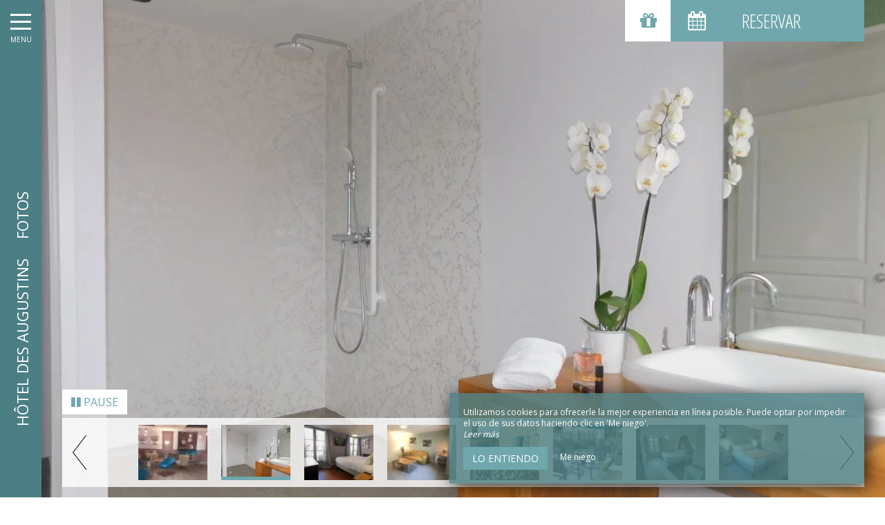

--- FILE ---
content_type: text/html; charset=UTF-8
request_url: https://www.hoteldesaugustins.com/es/galer%C3%ADa
body_size: 7198
content:
<!DOCTYPE html>
<!--
            ..-:/+++++/+////+/+++++/:-..
      .-/+o+:-*'                  '*-:/oo/:.
   ./oo/-'     ..:/+oossssssso+/:..     './oo/.
 -os+'      .+yhy+:-'        '.:/shyo-      .::'
:ys-      'smh:'
sy+       +dds++++++++++++++++++++++oss:  -----:::
yys*                               -smd-  '''''syy
yyyo-       .oyy+:....      ....:+shy/'      .oyyy
oyyyyo:..     '.:+oooooooooooooo+:-'      .-+syyys
+yyyyyyso+:...        ''''''        ...-/osyyyyyy+
:yyyyyyyyyyysso+//:---......---://+oosso/+yyyyyyy:
'yyyyyyyyyyyyyyyyyyyyyyyyyyyyyyyyyyyyyy:'/yyyyyyy'
 oyyyyyyyyyyyyyyyyyyyyyyyyyyyyyyyyyyyyy:'+yyyyyyo
 .yyyyyyyyyyyyyyyyyyyyyyyyyyyyyyyyyyyyy:.:+yyyys.
  -syyyyyyyyyyyyyyyyyyyyyyyyyyyyyyyyyy:...:yyys.
   ':oyhyyyyyyyyyyyyyyyyyyyyyyyyyyyyyy/-./sys:'
      '-/oyyyyyyyyyyyyyyyyyyyyyyyyyyyyy+./:.
           '.-:/+oossyyyyyyyyyssoo+/:-.'
--><html lang="es">
<head>
	<meta charset="utf-8">
	<meta name="referrer" content="strict-origin-when-cross-origin">
	<meta name="viewport" content="width=device-width, initial-scale=1.0, maximum-scale=1.0">
			<title>Galería</title>
	
		<meta name="language" content="es">

	
	<link rel="preconnect" href="//fonts.gstatic.com" crossorigin="anonymous">
	
	

	<link rel="icon" href="/favicon.ico" type="image/x-icon">



<link rel="preload" as="script" href="/js/manifest.js?id=5d1fce6df86f3c6d217a054a585e4a22"/>
<link rel="preload" as="script" href="/js/vendor.js?id=6dfbd57fa4324b59d7104027273be4bf"/>
<link rel="preload" as="script" href="/js/app.js?id=dc6f486e0b013ce6032359b500eefc47"/>
<link rel="preconnect" href="//neo.my-groom-service.com" crossorigin="anonymous">











	<link rel="preload" as="style" href="/css/vendor.css?id=17061da60bd0e15aa6827fea252e4353"/>
	<link rel="stylesheet" href="/css/vendor.css?id=17061da60bd0e15aa6827fea252e4353">
	<link rel="preconnect" href="//fonts.my-groom-service.com" crossorigin="anonymous">
	
	<link
			rel="preload"
			href="/css/fonts.css?id=cf9181b2c465474a99259b6a95416a52"
			as="style"
			onload="this.onload=null;this.rel='stylesheet'"
	/>
	<noscript>
		<link rel="stylesheet" href="/css/fonts.css?id=cf9181b2c465474a99259b6a95416a52"/>
	</noscript>
<link rel="preload" as="style" href="/css/app.css?id=7186bcb01bbe46693e1aefec665d1297"/>
<link rel="stylesheet" href="/css/app.css?id=7186bcb01bbe46693e1aefec665d1297">

<link rel="canonical" href="https://www.hoteldesaugustins.com/galerie"/>


	
	
	<link rel="alternate" hreflang="x-default"
	      href="https://www.hoteldesaugustins.com/galerie"/>
	<link rel="alternate" hreflang="fr"
	      href="https://www.hoteldesaugustins.com/galerie"/>

	
									<link rel="alternate" hreflang="en"
			      href="https://www.hoteldesaugustins.com/en/gallery"/>
											<link rel="alternate" hreflang="es"
			      href="https://www.hoteldesaugustins.com/es/galería"/>
						
<script>
	window.Laravel = {"csrfToken":"sxFhdfbKewgFNmgvbnaGSFiMiQGf6wOfOXuTK51b"};
</script>
<meta property="og:image" content="https://www.hoteldesaugustins.com/imagecache/fullwidth/notfound.jpg"/>
<meta property="og:image:type" content="image/jpg"/>
<meta property="og:image:width" content="1920"/>
<meta property="og:image:height" content="1080"/>
<meta property="og:type" content="website"/>
<meta property="og:url" content="https://www.hoteldesaugustins.com"/>
<meta property="og:title" content="Hôtel des Augustins"/>
<meta property="og:locale" content="es">
</head>
<body>
    <div id="sidebar-trigger" class="sidebar-trigger" onclick="openCloseNav()">
        <!--/.nav-collapse -->
        <div class="hamburger-menu"></div>
        <div class="title-menu">MENU</div>
        <div class="sidebar-trigger-text">
            <div class="name pagename">Fotos</div>
            <div class="name sitename">Hôtel des Augustins</div>
        </div>
        <div class="closearrow-container">
            <div class="closearrow">
                <img src="/imagecache/small/left-arrow.png" class="img-responsive"/>
            </div>
        </div>
    </div>

    
    <nav id="sidenav" class="sidenav">
	<a href="javascript:void(0)" class="closebtn visible-xs" onclick="closeNav()">&times;</a>
	
	<div class="sidebar-nav">
		<div class="navbar navbar-default" role="navigation">
			<div class="navbar-header">
				<a class="navbar-brand" href="/">
					<div class="brand-logo img-responsive"></div>
				</a>
			</div>
			<div class="navbar-collapse sidebar-navbar-collapse collapse in" aria-expanded="true">
				<ul class="nav navbar-nav">
																	
																				<li class="dropdown ">
								<a role="button"
								   aria-haspopup="true"
								   aria-expanded="false"
								   class="dropdown-toggle"
								   id="dropdownMenu_2"
								   data-toggle="dropdown"
								   href="#"
								   title="Hotel">
									Hotel
									<i class="fa fa-ellipsis-v" aria-hidden="true"></i>
								</a>
								<ul class="dropdown-menu" aria-labelledby="dropdownMenu_2">
																													<li >
											<a href="/es/hotel" title="Presentación" target="_self" rel="">
												Presentación
											</a>
										</li>
																													<li >
											<a href="/es/tarifas" title="Tarifas" target="_self" rel="">
												Tarifas
											</a>
										</li>
																													<li >
											<a href="/es/ofertas" title="Ofertas" target="_self" rel="">
												Ofertas
											</a>
										</li>
																													<li >
											<a href="/es/recepcióndebicicletas" title="Casa bicicleta/moto" target="_self" rel="">
												Casa bicicleta/moto
											</a>
										</li>
																													<li >
											<a href="/es/banda" title="Banda" target="_self" rel="">
												Banda
											</a>
										</li>
																	</ul>
							</li>
												
													<hr class="hr-menu"/>
																							
																				<li >
								<a href="/es/dormitorios" title="Habitaciones y suites" target="_self" rel="" rel="">
									Habitaciones y suites
								</a>
							</li>
												
													<hr class="hr-menu"/>
																							
																				<li >
								<a href="/es/restaurante" title="Restaurante" target="_self" rel="" rel="">
									Restaurante
								</a>
							</li>
												
													<hr class="hr-menu"/>
																							
																				<li class="dropdown active">
								<a role="button"
								   aria-haspopup="true"
								   aria-expanded="false"
								   class="dropdown-toggle"
								   id="dropdownMenu_6"
								   data-toggle="dropdown"
								   href="#"
								   title="Galería">
									Galería
									<i class="fa fa-ellipsis-v" aria-hidden="true"></i>
								</a>
								<ul class="dropdown-menu" aria-labelledby="dropdownMenu_6">
																													<li class=active>
											<a href="/es/galería" title="Fotos" target="_self" rel="">
												Fotos
											</a>
										</li>
																													<li >
											<a href="/es/video" title="Video" target="_self" rel="">
												Video
											</a>
										</li>
																	</ul>
							</li>
												
													<hr class="hr-menu"/>
																							
																				<li >
								<a href="/es/turismo" title="A descubrir" target="_self" rel="" rel="">
									A descubrir
								</a>
							</li>
												
													<hr class="hr-menu"/>
																							
																				<li >
								<a href="/es/contactar" title="Contacto y Acceso" target="_self" rel="" rel="">
									Contacto y Acceso
								</a>
							</li>
												
															</ul>
			</div>
			
			<div class="navbar-footer">
	<div class="contact-footer">
					<div class="contact-element col-xs-6">
				<div class="phone-element">
					<i class="fa fa-phone" aria-hidden="true"></i>
					<a href="tel:0553287308" class="phone-number">
						05 53 28 73 08
					</a>
				</div>
			</div>
							<div class="contact-element col-xs-2 selected-element" id="address"
			     onclick="openPanel('address', 'address-panel')">
				<i class="fa fa-map-marker" aria-hidden="true"></i>
			</div>
							<div class="contact-element col-xs-2" id="email" onclick="openPanel('email', 'email-panel')">
				<i class="fa  fa-envelope-o" aria-hidden="true"></i>
			</div>
				<div class="contact-element col-xs-2" id="language" onclick="openPanel('language', 'language-panel')">
			<img src="/imagecache/blurry/flags/es.jpg"
			     width="24" height="16"
			     alt="es"/>
		</div>
					<div class="panel-element opened-panel" id="address-panel">
				<a href="https://www.google.fr/maps/place/Hôtel+des+Augustins/@44.8691831,1.0397069,17z/data=!3m1!4b1!4m9!3m8!1s0x12ab4f553ec6a749:0xad327e856acf0787!5m2!4m1!1i2!8m2!3d44.8691793!4d1.0418956!16s%2Fg%2F11j_2__mh6" target="_blank"
				   rel="noopener noreferrer">71 rue Gambetta, <br/>24220 St Cyprien</a>
			</div>
							<div class="panel-element" id="email-panel">
									<script type="text/javascript" language="javascript">coded = "5Mbav5a@SMa1Fi1yv4o4yaPby.te" 
		cipher = "qQCi5ISGa14wM7fr3KgsVAFYHnTNOB2PDEXzvdcmh8teukoyWJ69pb0ZlLxjUR" 
		shift=coded.length
		link=""
		for (i=0; i<coded.length; i++){
		    if (cipher.indexOf(coded.charAt(i))==-1){
		        ltr=coded.charAt(i)
		        link+=(ltr)
		    }
		    else {
		        ltr = (cipher.indexOf(coded.charAt(i))-shift+cipher.length) % cipher.length
		        link+=(cipher.charAt(ltr))
		    }               
		}document.write("<a href=\'mailto:"+link+"\'>"+link+"</a>")</script>
		<noscript><p>Activate Javascript</p></noscript>
					<br/>
											</div>
				<div class="panel-element" id="language-panel">
											<div class="language-element col-xs-4">
					<a rel=&quot;alternate&quot; hreflang="en"
					   href="http://www.hoteldesaugustins.com/en/gallery">
						<img src="/imagecache/blurry/flags/en.jpg"
						     width="24" height="16"
						     alt="en"/>
					</a>
				</div>
											<div class="language-element col-xs-4">
					<a rel=&quot;alternate&quot; hreflang="es"
					   href="http://www.hoteldesaugustins.com/es/galería">
						<img src="/imagecache/blurry/flags/es.jpg"
						     width="24" height="16"
						     alt="es"/>
					</a>
				</div>
											<div class="language-element col-xs-4">
					<a rel=&quot;alternate&quot; hreflang="fr"
					   href="http://www.hoteldesaugustins.com/fr/galerie">
						<img src="/imagecache/blurry/flags/fr.jpg"
						     width="24" height="16"
						     alt="fr"/>
					</a>
				</div>
					</div>
	</div>

	
	<div class="social">
					<a target="_blank" rel="noopener noreferrer" href="https://www.facebook.com/Hotelrestaurantdesaugustins24">
				<i class="facebook-logo fa fa-facebook-official" aria-hidden="true"></i>&nbsp;
									Facebook							</a>
							<a target="_blank" rel="noopener noreferrer" href="https://www.instagram.com/hoteldesaugustins24/?hl=fr">
				<i class="facebook-logo fa fa-instagram" aria-hidden="true"></i>&nbsp;
									Instagram							</a>
							</div>

	<script>
		function openPanel(iconName, panelName) {
			var panels = document.getElementsByClassName('panel-element')
			var panel = document.getElementById(panelName)
			var icons = document.getElementsByClassName('contact-element')
			var icon = document.getElementById(iconName)
			var i

			for (i = 0; i < panels.length; i++) {
				panels[i].classList.remove('opened-panel')
			}
			panel.className += ' opened-panel'

			for (i = 0; i < icons.length; i++) {
				icons[i].classList.remove('selected-element')
			}
			icon.className += ' selected-element'
		}
	</script>
</div>
		</div>
	</div>
	
</nav>

    
    <script>
		//if element has class or not
		var hasClass = function hasClass(element, cls) {
			return (' ' + element.className + ' ').indexOf(' ' + cls + ' ') > -1
		}

		function openNav() {
			var mc = document.getElementById('main-content')
			document.getElementById('sidenav').className += ' sidenav-open'
			mc.className += ' main-content-pushed'
			document.getElementById('sidebar-trigger').className += ' trigger-open'
                    
			var closeOnNextClick = function () {
					closeNav()
					this.removeEventListener('click', closeOnNextClick)
				}
			mc.addEventListener('click', closeOnNextClick)
		}

		function closeNav() {
			document.getElementById('sidenav').classList.remove('sidenav-open')
			document.getElementById('main-content').classList.remove('main-content-pushed')
			document.getElementById('sidebar-trigger').classList.remove('trigger-open')
		}

		function openCloseNav() {
			var sidenav = document.getElementById('sidenav')
			if (hasClass(sidenav, 'sidenav-open')) {
				closeNav()
			} else {
				openNav()
			}
		}
    </script>

<main>
	    <article id="main-content">
    
            <div id="formResaPush">
    <div id="formResa">
        <div id="formResa-trigger" class="hidden-xs" onclick="openCloseResa()">
            <div class="form-title">
                <div class="form-title-text"><i class="formResa-trigger-icon fa fa-calendar" aria-hidden="true"></i>&nbsp;Reservar</div>
            </div>
        </div>
        <div id="formResa-trigger-mobile" class="visible-xs" onclick="openCloseResa()">
            <div class="form-title">
                <div class="form-title-text"><i class="formResa-trigger-icon fa fa-calendar" aria-hidden="true"></i></div>
            </div>
        </div>

        <div id="formResaPush-panel" class="col-xs-12 formResa-close">
            <div class="form-subtitle">
                Las mejores tarifas garantizadas            </div>

            				<div class="booking-engines-listing">
					<div class="before"></div>
					<ul>
													<li id="booking-engine-tab-1" class="tab-booking-engine-selector">
								<a class="tab-text active">
									Reservar una habitacion
								</a>
							</li>
													<li id="booking-engine-tab-2" class="tab-booking-engine-selector">
								<a class="tab-text">
									Reservar una mesa
								</a>
							</li>
											</ul>
					<div class="after"></div>
				</div>	
					
							<div id="booking-engine-1" class="booking-engine">    
											<form method="POST" action="/reservation" target="_blank" rel="noopener noreferrer">
	<input type="hidden" name="id_moteur_resa" value=1 />
	<input type="hidden" name="options" id="options-1" value=""/>
	<div class="row">
		<input type="hidden" name="_token" value="sxFhdfbKewgFNmgvbnaGSFiMiQGf6wOfOXuTK51b" autocomplete="off">
		<div class="col-xs-6" id="left-side-resa">
			<div class="col-xs-12">
				<div class="row">
					<div class="form-group flatpickr arrivee" id="arrivee-1">
    <!-- input is mandatory -->
    <input name="arrivee" type="text" data-input/>
    <div id="arrivee-target" data-toggle>
        <div class="title-input">
            <i class="fa fa-calendar-plus-o"
               aria-hidden="true"></i>&nbsp;Llegada        </div>
        <div class="form-date" title="Llegada">
            <div class="col-xs-12" id="form-placeholder">
                Llegada            </div>
            <div class="col-xs-5">
                <div id="form-day"></div>
            </div>
            <div class="col-xs-7">
                <div id="form-month"></div>
                <div id="form-year"></div>
            </div>
        </div>
    </div>

</div>				</div>
			</div>
		</div>
		<div class="col-xs-6" id="right-side-resa">
			<div class="form-group">
				<div class="col-xs-3">
					<div class="row">
						<div class="title-input">
							<i class="fa fa-moon-o fa-2x" aria-hidden="true"></i>
						</div>
					</div>
				</div>
				<div class="col-xs-8">
					<div class="row">
						<input type="number" name="nbnuit" class="formContactInputs" min="1" value="1" required/>
					</div>
				</div>
			</div>
			<div class="form-group">
				<div class="col-xs-3">
					<div class="row">
						<div class="title-input">
							<i class="fa fa-user-o fa-2x" aria-hidden="true"></i>
						</div>
					</div>
				</div>
				<div class="col-xs-8">
					<div class="row">
						<input type="number" name="nbadult" class="formContactInputs" min="1" value="2" required/>
					</div>
				</div>
			</div>
		</div>
		<div class="col-xs-12">
			<button class="btn btn-block btn-primary">
                                    Reservar ahora                            </button>
		</div>
	</div>
</form>									</div>
							<div id="booking-engine-2" class="booking-engine disabled">    
											<div class="col-xs-12">
	<a href="/es/resa-restaurante" target="_self" rel="" class="btn btn-block btn-primary"
	   id="formResaSubmit">
	   				Reservar ahora			</a>
</div>									</div>
			        </div>
    </div>
    
    <script>
		function openResa() {
			document.getElementById("formResaPush-panel").classList.remove("formResa-close");
		}

		function closeResa() {
			document.getElementById("formResaPush-panel").className += " formResa-close";
		}

		function openCloseResa() {
			var hasClass = function hasClass(element, cls) {
				return (' ' + element.className + ' ').indexOf(' ' + cls + ' ') > -1;
			};

			var swapToCal = function (icon) {
				icon.className += " fa-calendar";
				icon.classList.remove("fa-close");
			};

			var swapToClose = function (icon) {
				icon.className += " fa-close";
				icon.classList.remove("fa-calendar");
			};

			var elem = document.getElementById("formResaPush-panel");
			var icons = document.getElementsByClassName("formResa-trigger-icon");

			if (hasClass(elem, 'formResa-close')) {
				var i;
				elem.classList.remove("formResa-close");
				//swap the icons
				for (i = 0 ; i < icons.length ; ++i) {
					swapToClose(icons[i]);
				}
			} else {
				elem.className += " formResa-close";
				//swap the icons
				for (i = 0 ; i < icons.length ; ++i) {
					swapToCal(icons[i]);
				}
			}
		}
    </script>
</div>

    
    
			<div id="voucherButton">
        <a id="voucherButton-trigger" class="hidden-xs" href="https://secure.reservit.com/rsl/booking/indexmodal.php?customerid=2485" target="_blank" rel="noopener noreferrer" onclick="this.blur();" title="Vales de regalo">
            <div class="voucher-title">
                <div class="voucher-title-text"><i class="voucherButton-trigger-icon fa fa-gift"></i><p>&nbsp;Vales de regalo</p></div>
            </div>
        </a>
        <a id="voucherButton-trigger-mobile" class="visible-xs" href="https://secure.reservit.com/rsl/booking/indexmodal.php?customerid=2485" target="_blank" rel="noopener noreferrer" onclick="this.blur();" title="Vales de regalo">
            <div class="voucher-title">
                <div class="voucher-title-text"><i class="voucherButton-trigger-icon fa fa-gift"></i></div>
            </div>
        </a>
    </div>
	
    
    <section id="galerie">
        <galerie :images="[&quot;augustins_10.jpg&quot;,&quot;augustins_13.jpg&quot;,&quot;augustins_2.jpg&quot;,&quot;augustins_14.jpg&quot;,&quot;augustins_19.jpg&quot;,&quot;augustins_17.jpg&quot;,&quot;augustins_27.jpg&quot;,&quot;augustins_23.jpg&quot;,&quot;augustins_31.jpg&quot;,&quot;augustins_18.jpg&quot;,&quot;augustins_33.jpg&quot;,&quot;augustins_34.jpg&quot;,&quot;augustins_30.jpg&quot;,&quot;augustins_32.jpg&quot;,&quot;augustins_3.jpg&quot;]" :videos="[]"></galerie>
    </section>
</article>

</main>
	<footer>
		<div class="content-wrapper container-fluid">
			<div class="col-md-9 col-sm-12 col-xs-12">
				<div class="logos-footer-container-row">
	<div class="logos-footer">
        <img alt="Cosy Places" width="auto" src="/imagecache/logo/cosy-place.png">
<img alt="Petit Futé" width="auto" src="/imagecache/logo/petit-fute.png">
<img alt="Guide du routard" width="auto" src="/imagecache/logo/routard.png">
<img alt="Kayak Award" width="auto" src="/imagecache/logo/kayak.png">
<img alt="Club Hotelier Sarlat" width="auto" src="/imagecache/logo/club-hotelier-sarlat.jpg">
<img alt="Gault et millau" width="auto" src="/imagecache/logo/gault.png">    
</div>
</div>
				<div class="footer-content">
					<div class="footer-copyright">
						© 2026 - Todos los derechos reservados&nbsp;&nbsp;
					</div>
					<div class="footer-links">
						<a href="/mentions-legales">Aviso Legal</a>
						<a href="/plan-du-site">Mapa del sitio</a>
						<a href="/file/cgv.pdf" target="_blank" rel="noopner noreferrer">CGV</a>
					</div>
				</div>
			</div>
			<div class="col-md-3 col-sm-12 col-xs-12">
				<div class="row">
					<div class="desc-mgs col-md-6 col-xs-5 footer-links">
												Communication pour hôtel 
											</div>
					<div class="logo-mgs col-md-6 col-xs-7">
							<img src="/imagecache/logo/logo_white.png" width="125" height="30" alt="Logo My Groom Service"/>
					</div>
				</div>
			</div>
		</div>
	</footer>

<div class="js-cookie-consent cookie-consent">
	<div class="cookie-consent__message" style="display: none;">
		Este sitio requiere el uso de cookies para funcionar correctamente. Sin embargo, solo se utilizan las llamadas cookies técnicas (cookies de funcionalidad) que son esenciales para el buen funcionamiento de los servicios y su seguridad. No se pueden desactivar y no requieren su consentimiento. Los únicos datos recopilados están destinados a Google Analytics: son anónimos (anonimato que transforma los datos personales en datos sin identificación sin procesar, que se pueden utilizar sin obtener el consentimiento de los usuarios de los que se origina). Aún puede impedir el uso de esta última haciendo clic en 'Me niego'.
	</div>
	<div class="cookie-consent__message cookie-consent__message_short">
		Utilizamos cookies para ofrecerle la mejor experiencia en línea posible. Puede optar por impedir el uso de sus datos haciendo clic en 'Me niego'.
	</div>
	<div id="cookie-consent__readmore" style="font-style: italic;">
		Leer más
	</div>
	<div id="cookie-consent__readless" style="font-style: italic; display: none;">
		Leer menos
	</div>
	<button class="js-cookie-consent-agree cookie-consent__agree">
		Lo entiendo
	</button>
	<div class="js-cookie-consent-refuse cookie-consent__refuse">
		Me niego
	</div>
</div>

	<script>
		window.laravelCookieConsent = (function () {
			const COOKIE_DOMAIN = 'www.hoteldesaugustins.com',
				COOKIE_TEXT_CONTENT = "Este sitio requiere el uso de cookies para funcionar correctamente. Sin embargo, solo se utilizan las llamadas cookies técnicas (cookies de funcionalidad) que son esenciales para el buen funcionamiento de los servicios y su seguridad. No se pueden desactivar y no requieren su consentimiento. Los únicos datos recopilados están destinados a Google Analytics: son anónimos (anonimato que transforma los datos personales en datos sin identificación sin procesar, que se pueden utilizar sin obtener el consentimiento de los usuarios de los que se origina). Aún puede impedir el uso de esta última haciendo clic en &#039;Me niego&#039;.",
				COOKIE_TEXT_REDUCED_LENGTH = 160

			const readmoreButton = document.getElementById('cookie-consent__readmore'),
				readlessButton = document.getElementById('cookie-consent__readless'),
				acceptButtons = document.getElementsByClassName('js-cookie-consent-agree'),
				refuseButtons = document.getElementsByClassName('js-cookie-consent-refuse'),
				messageDiv = document.getElementsByClassName('cookie-consent__message')[0],
				shortMessageDiv = document.getElementsByClassName('cookie-consent__message_short')[0]

			function consentWithCookies() {
				const COOKIE_VALUE = 1
				setCookie('cookie_consent', COOKIE_VALUE, 365)
				
				
								localStorage.setItem('consentGranted', 'true')

				function gtag() {
					window.dataLayer = window.dataLayer || []
					window.dataLayer.push(arguments)
				}

				gtag('consent', 'update', {
					ad_user_data: 'granted',
					ad_personalization: 'granted',
					ad_storage: 'granted',
					analytics_storage: 'granted'
				})
				
				hideCookieDialog()
			}

			function refuseCookies() {
				const COOKIE_VALUE = 0
				setCookie('cookie_consent', COOKIE_VALUE, 365)
				hideCookieDialog()
				location.reload() 
			}

			function cookieExists(name) {
				const cookies = document.cookie.split('; ')
				return cookies.indexOf(name + '=0') !== -1 || cookies.indexOf(name + '=1') !== -1
			}

			function hideCookieDialog() {
				const dialogs = document.getElementsByClassName('js-cookie-consent')

				for (let i = 0; i < dialogs.length; ++i) {
					dialogs[i].style.display = 'none'
				}
			}

			function setCookie(name, value, expirationInDays) {
				const date = new Date()
				date.setTime(date.getTime() + (expirationInDays * 24 * 60 * 60 * 1000))
				document.cookie = name + '=' + value
					+ ';expires=' + date.toUTCString()
					+ ';domain=' + COOKIE_DOMAIN
					+ ';path=/'
					+ ';samesite=lax'
			}

			function readMore() {
				shortMessageDiv.style.display = 'none'
				messageDiv.style.display = 'block'
				readmoreButton.style.display = 'none'
				readlessButton.style.display = 'block'
			}

			function readLess() {
				messageDiv.style.display = 'none'
				shortMessageDiv.style.display = 'block'
				readmoreButton.style.display = 'block'
				readlessButton.style.display = 'none'
			}

			if (cookieExists('cookie_consent')) {
				hideCookieDialog()
			}

			for (let i = 0; i < acceptButtons.length; ++i) {
				acceptButtons[i].addEventListener('click', consentWithCookies)
			}

			for (let i = 0; i < refuseButtons.length; ++i) {
				refuseButtons[i].addEventListener('click', refuseCookies)
			}


			readmoreButton.addEventListener('click', readMore)
			readlessButton.addEventListener('click', readLess)

			return {
				consentWithCookies: consentWithCookies,
				hideCookieDialog: hideCookieDialog,
				refuseCookies: refuseCookies
			}
		})()
	</script>
<script>
	if (window.document.documentMode) {
		// Do IE stuff
		console.info('Internet Explorer detected')
		alert('Internet Explorer n\'est pas supporté, merci d\'utiliser un autre navigateur tel que Google Chrome ou Mozilla Firefox.\n\nInternet Explorer is not compatible, please use Google Chrome or Mozilla Firefox.')
	}
</script>
<script defer src="/js/manifest.js?id=5d1fce6df86f3c6d217a054a585e4a22"></script>
<script defer src="/js/vendor.js?id=6dfbd57fa4324b59d7104027273be4bf"></script>
<script defer src="/js/app.js?id=dc6f486e0b013ce6032359b500eefc47"></script>

<script type="application/ld+json">
{
	"@context": "https://schema.org",
	"@type": "Hotel", 
	"url": "https://www.hoteldesaugustins.com",
	"name": "Hôtel des Augustins",
			"logo": "https://www.hoteldesaugustins.com/imagecache/logo/brand_logo.png",
		"address": {
		"@type": "PostalAddress",
		
		"addressLocality": "St Cyprien",
		"postalCode": "24220",
		"streetAddress": "71 rue Gambetta, ",
		"url": "https://www.hoteldesaugustins.com"
	},
	"telephone": "05 53 28 73 08",
	"email": "contact@hoteldesaugustins.fr",
	"latitude": "44.869156",
    "longitude": "1.04188487",
    "hasMap": "https://www.google.fr/maps/place/Hôtel+des+Augustins/@44.8691831,1.0397069,17z/data=!3m1!4b1!4m9!3m8!1s0x12ab4f553ec6a749:0xad327e856acf0787!5m2!4m1!1i2!8m2!3d44.8691793!4d1.0418956!16s%2Fg%2F11j_2__mh6",
    "availableLanguage": [{"@type":"Language","name":"English"},{"@type":"Language","name":"Spanish"},{"@type":"Language","name":"French"}],
	"image": "https://www.hoteldesaugustins.com/imagecache/fullwidth/notfound.jpg"
	
			,"sameAs": ["https://www.facebook.com/Hotelrestaurantdesaugustins24","https://www.instagram.com/hoteldesaugustins24/?hl=fr"]
			}
</script>
<!-- Global site tag (gtag.js) - Google Analytics -->
		<script async src="https://www.googletagmanager.com/gtag/js?id=G-8TYWLRSWLB"></script>
		<script>
			window.dataLayer = window.dataLayer || []

			function gtag() {
				window.dataLayer.push(arguments)
			}

						
			
			gtag('consent', 'default', {
				'ad_user_data': 'denied',
				'ad_personalization': 'denied',
				'ad_storage': 'denied',
				'analytics_storage': 'denied',
				'wait_for_update': 500
			})
			
			gtag('js', new Date())

						gtag('config', 'G-8TYWLRSWLB', {'anonymize_ip': true})
			
			
					</script>

	</body>
</html>
